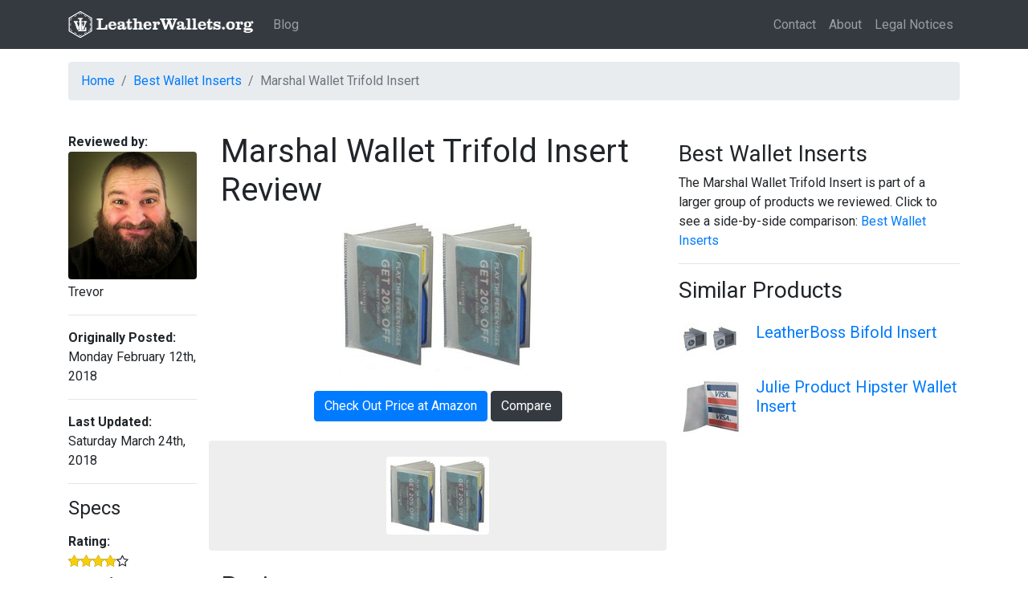

--- FILE ---
content_type: text/html; charset=utf-8
request_url: https://www.leatherwallets.org/wallet-inserts/marshal-wallet-trifold-insert/
body_size: 5382
content:
<!doctype html>
<html class="no-js" lang="en" prefix="og: http://ogp.me/ns#">
  <head>
    <meta charset="utf-8">
    <meta http-equiv="x-ua-compatible" content="ie=edge">
    <meta name="viewport" content="width=device-width, initial-scale=1, shrink-to-fit=no">
<link rel="amphtml" href="https://www.leatherwallets.org/wallet-inserts/marshal-wallet-trifold-insert/amp/">
    <title>A review of the Marshal Wallet Trifold Insert | LeatherWallets.org</title>
    <meta name="description" content="Before you purchase, make sure to read this in-depth review of the Marshal Wallet Trifold Insert"/>
    <link rel="canonical" href="https://www.leatherwallets.org/wallet-inserts/marshal-wallet-trifold-insert/" />
    <!-- social -->
    <meta property="og:locale" content="en_US" />
    <meta property="og:type" content="website" />
    <meta property="og:title" content="A review of the Marshal Wallet Trifold Insert | LeatherWallets.org" />
    <meta property="og:description" content="Before you purchase, make sure to read this in-depth review of the Marshal Wallet Trifold Insert" />
    <meta property="og:url" content="https://www.leatherwallets.org/wallet-inserts/marshal-wallet-trifold-insert/" />
    <meta property="og:site_name" content="LeatherWallets.org" />
    <meta property="og:image" content="https://www.leatherwallets.org/static/img/trifold-wallet-insert-marshal-wallet-1110.jpg" />

<meta property="og:image:alt" content="Trifold Wallet Insert Marshal Wallet">
<meta property="og:image:width" content="1110" />
<meta property="og:image:height" content="845" />
    <meta property="fb:app_id" content="148956482459189">
    <meta name="twitter:card" content="summary"/>
    <meta name="twitter:description" content="Before you purchase, make sure to read this in-depth review of the Marshal Wallet Trifold Insert"/>
    <meta name="twitter:title" content="A review of the Marshal Wallet Trifold Insert | LeatherWallets.org"/>
    <meta name="twitter:image" content="https://www.leatherwallets.org/static/img/trifold-wallet-insert-marshal-wallet-1110.jpg"/>
    <!-- /social -->
    <!-- favicon -->
    <link rel="apple-touch-icon" sizes="180x180" href="/static/img/apple-touch-icon.png">
    <link rel="icon" type="image/png" sizes="32x32" href="/static/img/favicon-32x32.png">
    <link rel="icon" type="image/png" sizes="16x16" href="/static/img/favicon-16x16.png">
    <link rel="manifest" href="/static/img/site.webmanifest">
    <link rel="mask-icon" href="/static/img/safari-pinned-tab.svg" color="#000000">
    <link rel="shortcut icon" href="/static/img/favicon.ico">
    <meta name="msapplication-TileColor" content="#2d89ef">
    <meta name="msapplication-config" content="/static/img/browserconfig.xml">
    <meta name="theme-color" content="#ffffff">
    <!-- /favicon -->
    <!-- CSS -->
    <link href='//fonts.googleapis.com/css?family=Roboto:400,700' rel='stylesheet' type='text/css' />
    <link rel="stylesheet" href="https://maxcdn.bootstrapcdn.com/bootstrap/4.0.0/css/bootstrap.min.css" integrity="sha384-Gn5384xqQ1aoWXA+058RXPxPg6fy4IWvTNh0E263XmFcJlSAwiGgFAW/dAiS6JXm" crossorigin="anonymous">
    <link ref="stylesteet" href="/static/css/main.min.css?7eb6d226" rel="stylesheet">
    <link href="https://maxcdn.bootstrapcdn.com/font-awesome/4.7.0/css/font-awesome.min.css" rel="stylesheet" integrity="sha384-wvfXpqpZZVQGK6TAh5PVlGOfQNHSoD2xbE+QkPxCAFlNEevoEH3Sl0sibVcOQVnN" crossorigin="anonymous">
    <!-- /CSS -->
<script type="application/ld+json">
  {"@context": "http://schema.org", "@type": "WebPage", "breadcrumb": {"@type": "BreadcrumbList", "itemListElement": [{"@type": "ListItem", "item": {"@id": "https://www.leatherwallets.org/", "@type": "Thing", "name": "Home"}, "position": 1}, {"@type": "ListItem", "item": {"@id": "https://www.leatherwallets.org/wallet-inserts/", "@type": "Thing", "name": "Best Wallet Inserts"}, "position": 2}, {"@type": "ListItem", "item": {"@id": "https://www.leatherwallets.org/wallet-inserts/marshal-wallet-trifold-insert/", "@type": "Thing", "name": "Marshal Wallet Trifold Insert"}, "position": 3}]}, "mainEntity": {"@type": "Product", "image": [{"@type": "ImageObject", "caption": "Trifold Wallet Insert Marshal Wallet", "url": "https://www.leatherwallets.org/static/img/trifold-wallet-insert-marshal-wallet.jpg"}], "name": "Marshal Wallet Trifold Insert", "review": {"@type": "Review", "author": {"@type": "Person", "name": "Trevor"}, "dateModified": "2018-03-24", "datePublished": "2018-02-12", "name": "LeatherWallets.org review of Marshal Wallet Trifold Insert", "publisher": {"@type": "Organization", "brand": {"@type": "Thing", "name": "leatherwallets.org"}, "contactPoint": {"@type": "ContactPoint", "contactType": "customer service", "email": "contact@leatherwallets.org", "url": "https://www.leatherwallets.org/page/contact/"}, "logo": {"@type": "ImageObject", "caption": "leatherwallets.org", "url": "https://www.leatherwallets.org/static/img/header_image.png"}, "name": "leatherwallets.org", "url": "https://www.leatherwallets.org/"}, "reviewBody": "For the most traditional if no longer quite as popular two-fold wallet, or three-section wallet, LeatherBoss again comes in tops for their affordable, high-quality plastic. Because the thin plastic used for clear inserts of this type is not thick enough to provide overwhelming durability, LB provides a replacement sleeve set with your purchase. Insert the first into your wallet now and replace them in a couple of years if you need to. In all fairness, these plastic inserts should last quite a while under normal use. If you are not constantly removing cards or photos from the sleeves, they won\u2019t tear away at the seams or stretch beyond secure use. With the ability to place two cards in one sleeve, these plastic wallet inserts triple or quadruple the carrying capacity of 4 to 6 pocket tri-fold wallets. Going from 6 six slots to 18, or 4 to 16 is a useful jump in capacity and organization for anyone needing to carry more in their wallet. For the capacity and backup sleeve LeatherBoss provides the best value for wallet inserts in this style.", "reviewRating": {"@type": "AggregateRating", "ratingCount": 1, "ratingValue": 4.0, "reviewCount": 2}}}, "name": "Marshal Wallet Trifold Insert", "publisher": {"@type": "Organization", "brand": {"@type": "Thing", "name": "leatherwallets.org"}, "contactPoint": {"@type": "ContactPoint", "contactType": "customer service", "email": "contact@leatherwallets.org", "url": "https://www.leatherwallets.org/page/contact/"}, "logo": {"@type": "ImageObject", "caption": "leatherwallets.org", "url": "https://www.leatherwallets.org/static/img/header_image.png"}, "name": "leatherwallets.org", "url": "https://www.leatherwallets.org/"}, "url": "https://www.leatherwallets.org/wallet-inserts/marshal-wallet-trifold-insert/"}
</script>
    <meta name="copyrighted-site-verification" content="c2699d3b686e563b" />
    <meta name="google-site-verification" content="Y5gauLiHuy6hr2av0OMQDVzaX_Ek1bN_9jPbwyl15UE" />
    <meta name="msvalidate.01" content="194CA3D225E4DE5CFA930D4F5BF600DD" />
    <!-- Global site tag (gtag.js) - Google Analytics -->
    <script async src="https://www.googletagmanager.com/gtag/js?id=UA-48297971-18"></script>
    <script>
      window.dataLayer = window.dataLayer || [];
      function gtag(){dataLayer.push(arguments);}
      gtag('js', new Date());

      gtag('config', 'UA-48297971-18', { 'transport_type': 'beacon'});
    </script>
    <script defer src="/static/js/fontawesome-all.min.js"></script>
  </head>
  <body>
    <nav class="navbar navbar-expand-lg navbar-dark bg-dark">
      <div class="container">
        <button class="navbar-toggler navbar-toggler-right" type="button" data-toggle="collapse" data-target="#navbarSupportedContent" aria-controls="navbarSupportedContent" aria-expanded="false" aria-label="Toggle navigation">
          <span class="navbar-toggler-icon"></span>
        </button>
        <a class="navbar-brand" href="/"><img alt="LeatherWallets.org Header Image" src="/static/img/header_image.png" width="231" height="35"></a>
        <div class="collapse navbar-collapse" id="navbarSupportedContent">
          <ul class="navbar-nav mr-auto">
            <li class="nav-item">
              <a class="nav-link" href="/blog/">Blog</a>
            </li>
          </ul>
          <ul class="navbar-nav justify-content-end">
            <li class="nav-item">
              <a class="nav-link" href="/page/contact/">Contact</a>
            </li>
            <li class="nav-item">
              <a class="nav-link" href="/page/about/">About</a>
            </li>
            <li class="nav-item">
              <a class="nav-link" href="/page/legal/">Legal Notices</a>
            </li>
          </ul>
        </div>
      </div>
    </nav>
<div class="py-3">
  <div class="container">
    <div class="row">
      <div class="col-12 mb-4">
        <nav aria-label="breadcrumb">
          <ol class="breadcrumb">
            <li class="breadcrumb-item"><a href="/">Home</a></li>
            <li class="breadcrumb-item"><a href="/wallet-inserts/">Best Wallet Inserts</a></li>
            <li class="breadcrumb-item active" aria-current="page">Marshal Wallet Trifold Insert</li>
          </ol>
        </nav>
      </div>
    </div>
    <div class="row">
      <div class="col-lg-2">
        <p>
          <strong>Reviewed by:</strong><br>
          <img class="img-fluid rounded mb-1" src="https://www.leatherwallets.org/static/img/trevor-255.jpg" alt="Trevor">
          <br>Trevor
        </p>
        <hr>
        <p><strong>Originally Posted:</strong><br><span class="moment-format" data-timestamp="2018-02-12" data-format="format('dddd MMMM Do, YYYY')" /></span></p>
        <hr>
        <p><strong>Last Updated:</strong><br><span class="moment-format" data-timestamp="2018-03-24" data-format="format('dddd MMMM Do, YYYY')" /></span></p>
        <hr>
        <h4 class="pb-2">Specs</h4>
        <p class="mb-0"><strong>Rating:</strong></p>
        <div class="stars-outer" data-toggle="tooltip" data-placement="top" title="4.0 Stars" data-rating="4.0"><div class="stars-inner"></div></div></br><p><span class="small">4.0 out of 5</span></p>
        <p class="mb-0"><strong>Carrying Capacity</strong>:</p>
        <p>6 pages of double-sided inserts</p>
        <p class="mb-0"><strong>Durability</strong>:</p>
        <p><strong>Medium</strong></p>
        <p class="mb-0"><strong>Size</strong>:</p>
        <p>4" X 2 5/8"</p>
        <p class="mb-0"><strong>Warranty</strong>:</p><p> </p>
      </div>
      <div class="col-lg-6">
        <h1>Marshal Wallet Trifold Insert Review</h1>

        <div>
          <a href="https://www.leatherwallets.org/static/img/trifold-wallet-insert-marshal-wallet-1110.jpg" data-lightbox="Marshal Wallet Trifold Insert" data-title="Marshal Wallet Trifold Insert">
            <img class="mx-auto d-block rounded" src="https://www.leatherwallets.org/static/img/trifold-wallet-insert-marshal-wallet-255.jpg" alt="Marshal Wallet Trifold Insert" width="255" height="194">
          </a>
        </div>
        <div class="row my-4 clear-both">
          <div class="col-md-12 text-center">
            <a class="btn btn-primary text-center" href="https://www.amazon.com/dp/B003TM4SH2/?tag=leatherwallets-org-20" rel="nofollow" title="Check Out Price at Amazon" onclick="gtag('event', 'click', { event_category: 'amazon', event_label: 'Marshal Wallet Trifold Insert - amz button' })">Check Out Price at Amazon</a>
            <a class="btn btn-dark" href="https://www.leatherwallets.org/wallet-inserts/#table" title="Compare" onclick="gtag('event', 'click', {event_category: 'internal-link', event_label: 'Marshal Wallet Trifold Insert - compare button'})">Compare</a>
          </div>
        </div>
        <div class="row my-4 clear-both rounded py-3" style="background-color: #eee;">
          <div class="col-md-12 text-center">
            <a href="https://www.leatherwallets.org/static/img/trifold-wallet-insert-marshal-wallet-1110.jpg" data-lightbox="wallet-lightbox" data-title="Marshal Wallet Trifold Insert">
              <img class="img-fluid mx-auto rounded my-1" src="https://www.leatherwallets.org/static/img/trifold-wallet-insert-marshal-wallet-128.jpg" width="128" height="97" alt="Trifold Wallet Insert Marshal Wallet">
            </a>
          </div>
        </div>
        <h2>Review</h2>
        <p>For the most traditional if no longer quite as popular two-fold wallet, or three-section wallet, LeatherBoss again comes in tops for their affordable, high-quality plastic. Because the thin plastic used for clear inserts of this type is not thick enough to provide overwhelming durability, LB provides a replacement sleeve set with your purchase. Insert the first into your wallet now and replace them in a couple of years if you need to. </p>
<p>In all fairness, these plastic inserts should last quite a while under normal use. If you are not constantly removing cards or photos from the sleeves, they won’t tear away at the seams or stretch beyond secure use. </p>
<p>With the ability to place two cards in one sleeve, these plastic wallet inserts triple or quadruple the carrying capacity of 4 to 6 pocket tri-fold wallets. Going from 6 six slots to 18, or 4 to 16 is a useful jump in capacity and organization for anyone needing to carry more in their wallet. </p>
<p>For the capacity and backup sleeve LeatherBoss provides the best value for wallet inserts in this style.</p>
        <div class="row my-4 clear-both">
          <div class="col-md-12 text-center">
            <a class="btn btn-primary text-center" href="https://www.amazon.com/dp/B003TM4SH2/?tag=leatherwallets-org-20" rel="nofollow" title="Check Out Price at Amazon" onclick="gtag('event', 'click', { event_category: 'amazon', event_label: 'Marshal Wallet Trifold Insert - amz button' })">Check Out Price at Amazon</a>
          </div>
        </div>
      </div>
      <div class="col-lg-4">
        <h3>Best Wallet Inserts</h3>
        <p>The Marshal Wallet Trifold Insert is part of a larger group of products we reviewed. Click to see a side-by-side comparison: <a href="/wallet-inserts/">Best Wallet Inserts</a></p>
        <hr>
        <h3>Similar Products</h3>
        <div class="media mt-4">
          <a href="/wallet-inserts/leatherboss-bifold-insert/" title="LeatherBoss Bifold Insert">
            <img class="align-self-center mr-3 rounded" src="https://www.leatherwallets.org/static/img/bifold-wallet-insert-leatherboss-80.jpg" alt="Bifold Wallet Insert Leatherboss">
          </a>
          <div class="media-body">
            <h5 class="mt-0">
              <a href="/wallet-inserts/leatherboss-bifold-insert/" title="LeatherBoss Bifold Insert">LeatherBoss Bifold Insert</a>
            </h5>
          </div>
        </div>
        <div class="media mt-4">
          <a href="/wallet-inserts/julie-product-hipster-wallet-insert/" title="Julie Product Hipster Wallet Insert">
            <img class="align-self-center mr-3 rounded" src="https://www.leatherwallets.org/static/img/hipster-wallet-insert-double-high-80.jpg" alt="Hipster Wallet Insert Double High">
          </a>
          <div class="media-body">
            <h5 class="mt-0">
              <a href="/wallet-inserts/julie-product-hipster-wallet-insert/" title="Julie Product Hipster Wallet Insert">Julie Product Hipster Wallet Insert</a>
            </h5>
          </div>
        </div>
      </div>
    </div>
  </div>
</div>
<div class="container-fluid pt-4" style="background-color: #343a401c;">
  <div class="container">
    <div class="row">
      <div class="col-md-6">
        <h4>Featured Reviews</h4>
        <hr>
        <ul class="list-unstyled">
          <li class="media mb-2">
            <a href="https://www.leatherwallets.org/passport-wallet/" title="Best Passport Wallets For 2018">
              <img alt="Made in Mayhem Clark Passport Wallet" class="img-thumbnail align-self-center mr-3" src="https://www.leatherwallets.org/static/img/made-in-mayhem-clark-passport-wallet-80.jpg" width="80" height="76">
            </a>
            <div class="media-body">
              <h5 class="mt-0">
                <a href="https://www.leatherwallets.org/passport-wallet/" title="Best Passport Wallets For 2018">Best Passport Wallets For 2018</a>
              </h5>
              <p class="mb-0">The 5 best passport wallet designs. Rated for materials and durability, capacity and convenience, and overall price value.</p>
            </div>
          </li>
          <hr>
          <li class="media mb-2">
            <a href="https://www.leatherwallets.org/mens-credit-card-wallet/" title="Men&#39;s Credit Card Wallets">
              <img alt="Mutbak Sentry" class="img-thumbnail align-self-center mr-3" src="https://www.leatherwallets.org/static/img/mutbak-sentry-80.jpg" width="80" height="80">
            </a>
            <div class="media-body">
              <h5 class="mt-0">
                <a href="https://www.leatherwallets.org/mens-credit-card-wallet/" title="Men&#39;s Credit Card Wallets">Men&#39;s Credit Card Wallets</a>
              </h5>
              <p class="mb-0">The top 5 men&#39;s credit card wallet designs for durability, design, and price. Full-grain leather to polycarbonate shells.</p>
            </div>
          </li>
          <hr>
          <li class="media mb-2">
            <a href="https://www.leatherwallets.org/money-clip-card-holder/" title="Money Clip Cardholder Wallets">
              <img alt="Mutbak Bunker 11" class="img-thumbnail align-self-center mr-3" src="https://www.leatherwallets.org/static/img/mutbak-bunker-11-80.jpg" width="80" height="80">
            </a>
            <div class="media-body">
              <h5 class="mt-0">
                <a href="https://www.leatherwallets.org/money-clip-card-holder/" title="Money Clip Cardholder Wallets">Money Clip Cardholder Wallets</a>
              </h5>
              <p class="mb-0">Comparing the best leather money clip card holder models from $8.95-95. Full and top grain to genuine leather. Carrying capacity and color options.</p>
            </div>
          </li>
          <hr>
        </ul>
      </div>
      <div class="col-md-6">
        <h4>Recent Reviews</h4>
        <hr>
        <ul class="list-unstyled">
          <li class="media mb-2">
            <a href="https://www.leatherwallets.org/trifold-wallet/" title="Best Trifold Wallets For 2018">
              <img alt="Hanks Belts Trifold Open" class="img-thumbnail align-self-center mr-3" src="https://www.leatherwallets.org/static/img/hanks-belts-trifold-open-80.jpg" width="80" height="80">
            </a>
            <div class="media-body">
              <h5 class="mt-0">
                <a href="https://www.leatherwallets.org/trifold-wallet/" title="Best Trifold Wallets For 2018">Best Trifold Wallets For 2018</a>
              </h5>
              <p class="mb-0">A review of the top 5 trifold leather wallets with vertical pockets. Want to know which wallet is the best value for 2018? Check out this article to find out!</p>
            </div>
          </li>
          <hr>
          <li class="media mb-2">
            <a href="https://www.leatherwallets.org/bifold-money-clip-wallet/" title="Best Bifold Money Clip Wallets">
              <img alt="Mutbak SCIF Bifold Clip Wallet" class="img-thumbnail align-self-center mr-3" src="https://www.leatherwallets.org/static/img/mutbak-scif-bifold-clip-wallet-80.jpg" width="80" height="80">
            </a>
            <div class="media-body">
              <h5 class="mt-0">
                <a href="https://www.leatherwallets.org/bifold-money-clip-wallet/" title="Best Bifold Money Clip Wallets">Best Bifold Money Clip Wallets</a>
              </h5>
              <p class="mb-0">The 5 best bifold money clip wallet designs rated for durability, design convenience, purchase options, and value.</p>
            </div>
          </li>
          <hr>
          <li class="media mb-2">
            <a href="https://www.leatherwallets.org/bifold-vertical-wallet/" title="5 Best Bifold Vertical Wallet Designs">
              <img alt="Bryker Hyde Vertical Bifold Wallet" class="img-thumbnail align-self-center mr-3" src="https://www.leatherwallets.org/static/img/bryker-hyde-vertical-bifold-wallet-80.jpg" width="80" height="80">
            </a>
            <div class="media-body">
              <h5 class="mt-0">
                <a href="https://www.leatherwallets.org/bifold-vertical-wallet/" title="5 Best Bifold Vertical Wallet Designs">5 Best Bifold Vertical Wallet Designs</a>
              </h5>
              <p class="mb-0">The 5 best vertical bifold wallet designs rated for material durability, design, capacity, convenience, and value.</p>
            </div>
          </li>
          <hr>
        </ul>
      </div>
    </div>
  </div>
  <div class="row bg-dark p-4">
    <div class="col-md-12">
      <!-- Footer -->
      <footer>
        <div class="container">
          <p class="m-0 text-center" style="color: #fff;">Copyright &copy; 2018 - <a href="https://www.leatherwallets.org/">LeatherWallets.org</a></p>
        </div>
        <!-- /.container -->
        <div class="container">
          <div class="row justify-content-center">
            <div class="col-md-8">
              <p class="mt-4 text-center" style="color: #fff;">LeatherWallets.org is a participant in the Amazon Services LLC Associates Program, an affiliate advertising program designed to provide a means for sites to earn advertising fees by advertising and linking to Amazon.com.</p>
            </div>
          </div>
        </div>
      </footer>
    </div>
  </div>
</div>
    <script src="https://code.jquery.com/jquery-3.2.1.min.js" integrity="sha256-hwg4gsxgFZhOsEEamdOYGBf13FyQuiTwlAQgxVSNgt4=" crossorigin="anonymous"></script>
    <script src="https://cdnjs.cloudflare.com/ajax/libs/popper.js/1.12.9/umd/popper.min.js" integrity="sha384-ApNbgh9B+Y1QKtv3Rn7W3mgPxhU9K/ScQsAP7hUibX39j7fakFPskvXusvfa0b4Q" crossorigin="anonymous"></script>
    <script src="https://maxcdn.bootstrapcdn.com/bootstrap/4.0.0/js/bootstrap.min.js" integrity="sha384-JZR6Spejh4U02d8jOt6vLEHfe/JQGiRRSQQxSfFWpi1MquVdAyjUar5+76PVCmYl" crossorigin="anonymous"></script>
    <script src="https://cdnjs.cloudflare.com/ajax/libs/moment.js/2.18.1/moment.min.js"></script>
    <script src="/static/js/lightbox.min.js"></script>
    <script>
      function momentRender(elem) {
        $(elem).text(eval('moment("' + $(elem).data('timestamp') + '").' + $(elem).data('format') + ';'));
        $(elem).removeAttr('data-format').removeAttr('data-refresh').removeClass('moment-format').show();
      }

      $(function () {
        $('.moment-format').each(function () {
          momentRender(this);
        });
      });
      function starRating(elem) {
        const starTotal = 5;
        const ratingValue = $(elem).data("rating");
        const starPercentage = `${((ratingValue / starTotal) * 100)}%`;
        const starPercentageRounded = `${(Math.round(starPercentage / 10) * 10)}%`;
        $(elem.firstChild).css("width", starPercentage);
      }
      $(function () {
        $( "div.stars-outer" ).each(function() {
          starRating(this);
        });
      });
      lightbox.option({
        'wrapAround': true
      })
    </script>
  </body>
</html>

--- FILE ---
content_type: text/css; charset=utf-8
request_url: https://www.leatherwallets.org/static/css/main.min.css?7eb6d226
body_size: 1207
content:
.toc-wrapper{padding:1rem;font-size:14px}.stars-outer{display:inline-block;position:relative;font-family:FontAwesome}.stars-outer::before{content:"\f006 \f006 \f006 \f006 \f006"}.stars-inner{position:absolute;top:0;left:0;white-space:nowrap;overflow:hidden;width:0}.stars-inner::before{content:"\f005 \f005 \f005 \f005 \f005";color:#f8ce0b}h2,h3,h4{margin-top:10px}.sidebar h5{font-size:1em}.sidebar p{font-size:.9em}.amz-bold{font-size:20px;font-weight:bold}.btn-group{margin-right:5px}.entry-share-btns{margin-left:-.25em;padding-left:0;list-style:none}.entry-share-btns li{display:inline-block;margin:.25em}.entry-share-btns a,.entry-content .entry-share-btns a{display:block;padding:.25em .75em;-webkit-user-select:none;-moz-user-select:none;-ms-user-select:none;user-select:none;text-decoration:none;color:#fff;border:none;border-radius:6px;background:#666;background:#27ae60}.entry-share-btns a:hover,.entry-share-btns a:focus{text-decoration:none;color:#fff;background:#555}.entry-share-btn-icon{position:relative;top:3px;display:inline-block;fill:#fff;stroke:none}.entry-share-btns svg{width:1em;height:1em;vertical-align:middle}.entry-share-btns span{display:none}@media(min-width:600px){.entry-share-btns span{display:inline-block;padding-left:.4em}}.entry-share-btn-twitter a{background:rgba(85,172,238,0.6)}.entry-share-btn-twitter:hover a{background:#55ACEE}.entry-share-btn-facebook a{background:rgba(59,89,152,0.6)}.entry-share-btn-facebook:hover a{background:#3b5998}.entry-share-btn-google-plus a{background:rgba(221,75,57,.6)}.entry-share-btn-google-plus:hover a{background:#dd4b39}.entry-share-btn-pinterest a{background:rgba(203,32,39,.6)}.entry-share-btn-pinterest:hover a{background:#cb2027}p.image-caption{width:300px;position:absolute;background:rgba(0,0,0,.6);z-index:1;padding:5px;color:white;font-size:16px;margin-bottom:0;text-align:center;bottom:35px}.videoWrapper{position:relative;padding-bottom:56.25%;padding-top:25px;height:0;margin-bottom:2em}.videoWrapper iframe{position:absolute;top:0;left:0;width:100%;height:100%}.tipue_search_content_bold{font-weight:700}div.float-right a p.image-caption{margin-left:8px}.pros-cons{list-style:none;padding-left:5px}.plus{color:green;margin-right:4px}.minus{color:red;margin-right:4px}div.odd{background-color:#343a401c}html.lb-disable-scrolling{overflow:hidden;position:fixed;height:100vh;width:100vw}.lightboxOverlay{position:absolute;top:0;left:0;z-index:9999;background-color:black;filter:progid:DXImageTransform.Microsoft.Alpha(Opacity=80);opacity:.8;display:none}.lightbox{position:absolute;left:0;width:100%;z-index:10000;text-align:center;line-height:0;font-weight:normal}.lightbox .lb-image{display:block;height:auto;max-width:inherit;max-height:none;border-radius:3px;border:4px solid white}.lightbox a img{border:none}.lb-outerContainer{position:relative;*zoom:1;width:250px;height:250px;margin:0 auto;border-radius:4px;background-color:white}.lb-outerContainer:after{content:"";display:table;clear:both}.lb-loader{position:absolute;top:43%;left:0;height:25%;width:100%;text-align:center;line-height:0}.lb-cancel{display:block;width:32px;height:32px;margin:0 auto;background:url(/static/img/loading.gif) no-repeat}.lb-nav{position:absolute;top:0;left:0;height:100%;width:100%;z-index:10}.lb-container>.nav{left:0}.lb-nav a{outline:none;background-image:url('[data-uri]')}.lb-prev,.lb-next{height:100%;cursor:pointer;display:block}.lb-nav a.lb-prev{width:34%;left:0;float:left;background:url(/static/img/prev.png) left 48% no-repeat;filter:progid:DXImageTransform.Microsoft.Alpha(Opacity=0);opacity:0;-webkit-transition:opacity .6s;-moz-transition:opacity .6s;-o-transition:opacity .6s;transition:opacity .6s}.lb-nav a.lb-prev:hover{filter:progid:DXImageTransform.Microsoft.Alpha(Opacity=100);opacity:1}.lb-nav a.lb-next{width:64%;right:0;float:right;background:url(/static/img/next.png) right 48% no-repeat;filter:progid:DXImageTransform.Microsoft.Alpha(Opacity=0);opacity:0;-webkit-transition:opacity .6s;-moz-transition:opacity .6s;-o-transition:opacity .6s;transition:opacity .6s}.lb-nav a.lb-next:hover{filter:progid:DXImageTransform.Microsoft.Alpha(Opacity=100);opacity:1}.lb-dataContainer{margin:0 auto;padding-top:5px;*zoom:1;width:100%;border-bottom-left-radius:4px;border-bottom-right-radius:4px}.lb-dataContainer:after{content:"";display:table;clear:both}.lb-data{padding:0 4px;color:#ccc}.lb-data .lb-details{width:85%;float:left;text-align:left;line-height:1.1em}.lb-data .lb-caption{font-size:13px;font-weight:bold;line-height:1em}.lb-data .lb-caption a{color:#4ae}.lb-data .lb-number{display:block;clear:left;padding-bottom:1em;font-size:12px;color:#999}.lb-data .lb-close{display:block;float:right;width:30px;height:30px;background:url(/static/img/close.png) top right no-repeat;text-align:right;outline:none;filter:progid:DXImageTransform.Microsoft.Alpha(Opacity=70);opacity:.7;-webkit-transition:opacity .2s;-moz-transition:opacity .2s;-o-transition:opacity .2s;transition:opacity .2s}.lb-data .lb-close:hover{cursor:pointer;filter:progid:DXImageTransform.Microsoft.Alpha(Opacity=100);opacity:1}